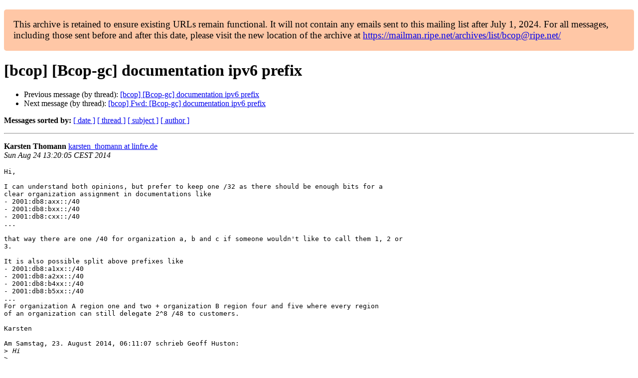

--- FILE ---
content_type: text/html
request_url: https://www.ripe.net/ripe/mail/archives/bcop/2014-August/000068.html
body_size: 2759
content:
<!DOCTYPE html>

<html xmlns="http://www.w3.org/1999/xhtml">
<head>
<meta charset="utf-8"/>
<meta content="width=device-width, initial-scale=1.0" name="viewport"/>
<title> [bcop] [Bcop-gc] documentation ipv6 prefix BCOP — RIPE Network Coordination Centre</title>





















<meta content="index,nofollow" name="robots"/>




</head>
<body>


<main class="container-fluid">
<div class="container box-shadow clearfix" id="portal-columns">


<div class="col-md-12" id="portal-column-content">

<div id="content">
<div>
<div id="external">


<p style="background:#ffc7a6;padding:1em;border-radius:5px;font-size:larger;">This archive is retained to ensure existing URLs remain functional. It will not contain any emails sent to this mailing list after July 1, 2024. For all messages, including those sent before and after this date, please visit the new location of the archive at <a href="https://mailman.ripe.net/archives/list/bcop@ripe.net/">https://mailman.ripe.net/archives/list/bcop@ripe.net/</a></p><h1>[bcop] [Bcop-gc] documentation ipv6 prefix</h1>
<ul>

<li>Previous message (by thread): <a href="000067.html">[bcop] [Bcop-gc] documentation ipv6 prefix
</a></li>
<li>Next message (by thread): <a href="000066.html">[bcop] Fwd: [Bcop-gc] documentation ipv6 prefix
</a></li>
</ul>
<p>
<strong>Messages sorted by:</strong>
<a href="date.html#68">[ date ]</a>
<a href="thread.html#68">[ thread ]</a>
<a href="subject.html#68">[ subject ]</a>
<a href="author.html#68">[ author ]</a>
</p>
<hr/>
<p>
<strong>Karsten Thomann</strong>
<a href="mailto:bcop%40ripe.net?Subject=Re:%20Re%3A%20%5Bbcop%5D%20%5BBcop-gc%5D%20documentation%20ipv6%20prefix&amp;In-Reply-To=%3C35224368.TigUpPYCc3%40linne%3E" title="[bcop] [Bcop-gc] documentation ipv6 prefix">karsten_thomann at linfre.de</a><br/>
<em>Sun Aug 24 13:20:05 CEST 2014</em>
</p>
<div class="email_body">

<pre>Hi,

I can understand both opinions, but prefer to keep one /32 as there should be enough bits for a 
clear organization assignment in documentations like
- 2001:db8:axx::/40
- 2001:db8:bxx::/40
- 2001:db8:cxx::/40
...

that way there are one /40 for organization a, b and c if someone wouldn't like to call them 1, 2 or 
3.

It is also possible split above prefixes like
- 2001:db8:a1xx::/40
- 2001:db8:a2xx::/40
- 2001:db8:b4xx::/40
- 2001:db8:b5xx::/40
...
For organization A region one and two + organization B region four and five where every region 
of an organization can still delegate 2^8 /48 to customers.

Karsten

Am Samstag, 23. August 2014, 06:11:07 schrieb Geoff Huston:
&gt;<i> Hi
</i>&gt;<i> 
</i>&gt;<i> Since I've been cc'ed here, and since you've asked, my personal opinion is
</i>&gt;<i> that a /32 in IPv6 is perfectly capable of describing network scenarios
</i>&gt;<i> that encompass some 4 billion network prefixes, assuming a 64 bit interface
</i>&gt;<i> identifier space. If you are considering writing documentation that
</i>&gt;<i> requires in excess of 4 billion distinct network prefixes than I would
</i>&gt;<i> seriously suggest that you have problems far far greater than trying to map
</i>&gt;<i> your intended example into a /32 prefix. :-)
</i>&gt;<i> 
</i>&gt;<i> I personally see no rational basis for further documentation prefixes, and
</i>&gt;<i> certainly no rational basis for reviving 3ffe.
</i>&gt;<i> 
</i>&gt;<i> Geoff
</i>&gt;<i> 
</i>&gt;<i> On 22 Aug 2014, at 10:56 am, ?? &lt;<a href="https://mailman.ripe.net/">mayan at bupt.edu.cn</a>&gt; wrote:
</i>&gt;<i> &gt; Hi, Jan and all,
</i>&gt;<i> &gt; 
</i>&gt;<i> &gt; As RFC3849 specified, the prefix reserved for documentation is a /32
</i>&gt;<i> &gt; block,
</i>&gt;<i> &gt; 
</i>&gt;<i> &gt;      2001:DB8::/32
</i>&gt;<i> &gt; 
</i>&gt;<i> &gt; while people can use the following:
</i>&gt;<i> &gt;      net A = 2001:db8:1::/48
</i>&gt;<i> &gt;      net B = 2001:db8:2::/48
</i>&gt;<i> &gt;      net C = 2001:db8:3::/48
</i>&gt;<i> &gt; 
</i>&gt;<i> &gt; we can also use
</i>&gt;<i> &gt; 
</i>&gt;<i> &gt;      net A = 2001:db8:1::/48
</i>&gt;<i> &gt;      net B = 2001:db8:8000::/48
</i>&gt;<i> &gt;      net C = 2001:db8:a000::/48
</i>&gt;<i> &gt; 
</i>&gt;<i> &gt; for being easy recognized as separated networks.
</i>&gt;<i> &gt; The only shortcoming that I can think of is, because 2001:db8::/32 is one
</i>&gt;<i> &gt; big block, when being used to describe inter-domain network topology, /32
</i>&gt;<i> &gt; address block may easily be considered as all networks belong to one
</i>&gt;<i> &gt; organization. Any comment?
</i>&gt;<i> &gt; 
</i>&gt;<i> &gt; I also cc:ed this email to the co-author of RFC3849, G.Huston, Chief
</i>&gt;<i> &gt; Scientist from APNIC, for further discussion.
</i>&gt;<i> &gt; 
</i>&gt;<i> &gt; Best regards,
</i>&gt;<i> &gt; --MA Yan
</i>&gt;<i> &gt; 
</i>&gt;<i> &gt; ----- reply email -----
</i>&gt;<i> &gt; Sender:Jan Zorz @ go6.si &lt;<a href="https://mailman.ripe.net/">jan at go6.si</a>&gt;
</i>&gt;<i> &gt; Recipient:bcop &lt;<a href="https://mailman.ripe.net/">bcop at ripe.net</a>&gt;
</i>&gt;<i> &gt; Time:08/21/2014 22:11:55
</i>&gt;<i> &gt; Subject:[bcop] Fwd: [Bcop-gc] documentation ipv6 prefix
</i>&gt;<i> &gt; 
</i>&gt;<i> &gt; 
</i>&gt;<i> &gt; Dear RIPE BCOP community,
</i>&gt;<i> &gt; 
</i>&gt;<i> &gt; I got a question from Seiichi Kawamura, JANOG BCOP co-chair and I think
</i>&gt;<i> &gt; this suggestion/question would be best if discussed here on this mailing
</i>&gt;<i> &gt; list (and maybe also on IPv6 WG ml).
</i>&gt;<i> &gt; 
</i>&gt;<i> &gt; Please read below.
</i>&gt;<i> &gt; 
</i>&gt;<i> &gt; Cheers, Jan
</i>&gt;<i> &gt; 
</i>&gt;<i> &gt; -------- Original Message --------
</i>&gt;<i> &gt; Date: Tue, 19 Aug 2014 10:04:56 +0900
</i>&gt;<i> &gt; From: Seiichi Kawamura &lt;<a href="https://mailman.ripe.net/">kawamucho at mesh.ad.jp</a>&gt;
</i>&gt;<i> &gt; 
</i>&gt;<i> &gt; Fellow BCOPers
</i>&gt;<i> &gt; 
</i>&gt;<i> &gt; Hi there.
</i>&gt;<i> &gt; Some folks in Japan, especially tech
</i>&gt;<i> &gt; bloggers and tech documentation producers
</i>&gt;<i> &gt; are saying that we need more ipv6 documentation
</i>&gt;<i> &gt; prefix than just 2001:db8::/32
</i>&gt;<i> &gt; 
</i>&gt;<i> &gt; When describing a classic 3 prefix
</i>&gt;<i> &gt; network topology they would use
</i>&gt;<i> &gt; 
</i>&gt;<i> &gt; net A = 2001:db8:1::/48
</i>&gt;<i> &gt; net B = 2001:db8:2::/48
</i>&gt;<i> &gt; net C = 2001:db8:3::/48
</i>&gt;<i> &gt; 
</i>&gt;<i> &gt; where as with v4,
</i>&gt;<i> &gt; 
</i>&gt;<i> &gt; net A = 192.0.2.0/24
</i>&gt;<i> &gt; net B = 198.51.100.0/24
</i>&gt;<i> &gt; net C = 203.0.113.0/24
</i>&gt;<i> &gt; 
</i>&gt;<i> &gt; The 3 IPv6 prefixes are too similar and it's
</i>&gt;<i> &gt; intuitively hard to tell if the 3 prefixes are
</i>&gt;<i> &gt; talking about a network, or is it 3 separate networks.
</i>&gt;<i> &gt; I guess this is bad especially for educational
</i>&gt;<i> &gt; tutorial documentation.
</i>&gt;<i> &gt; 
</i>&gt;<i> &gt; So I'm thinking that if there are 2 more prefixes
</i>&gt;<i> &gt; defined as documentation, I would say that's enough.
</i>&gt;<i> &gt; We can maybe even revive 3ffe:: and make that documentation purpose.
</i>&gt;<i> &gt; 
</i>&gt;<i> &gt; However, I'm intersted in hearing opinions from other regions.
</i>&gt;<i> &gt; Do you think there are any such needs in your region?
</i>&gt;<i> &gt; 
</i>&gt;<i> &gt; -Seiichi
</i>&gt;<i> &gt; 
</i>&gt;<i> &gt; _______________________________________________
</i>&gt;<i> &gt; Bcop-gc mailing list
</i>&gt;<i> &gt; <a href="https://mailman.ripe.net/">Bcop-gc at elists.isoc.org</a>
</i>&gt;<i> &gt; <a href="https://elists.isoc.org/mailman/listinfo/bcop-gc">https://elists.isoc.org/mailman/listinfo/bcop-gc</a>
</i>-------------- next part --------------
An HTML attachment was scrubbed...
URL: &lt;<a href="/ripe/mail/archives/bcop/attachments/20140824/55700150/attachment.html">/ripe/mail/archives/bcop/attachments/20140824/55700150/attachment.html</a>&gt;
</pre>

</div>
<hr/>
<ul>

<li>Previous message (by thread): <a href="000067.html">[bcop] [Bcop-gc] documentation ipv6 prefix
</a></li>
<li>Next message (by thread): <a href="000066.html">[bcop] Fwd: [Bcop-gc] documentation ipv6 prefix
</a></li>
</ul>
<p>
<strong>Messages sorted by:</strong>
<a href="date.html#68">[ date ]</a>
<a href="thread.html#68">[ thread ]</a>
<a href="subject.html#68">[ subject ]</a>
<a href="author.html#68">[ author ]</a>
</p>
<hr/>
<p><strong>[ <a href="../">BCOP Archives</a> ]</strong></p>

</div>
</div>
</div>

</div>
</div>
</main>

</body>
</html>
